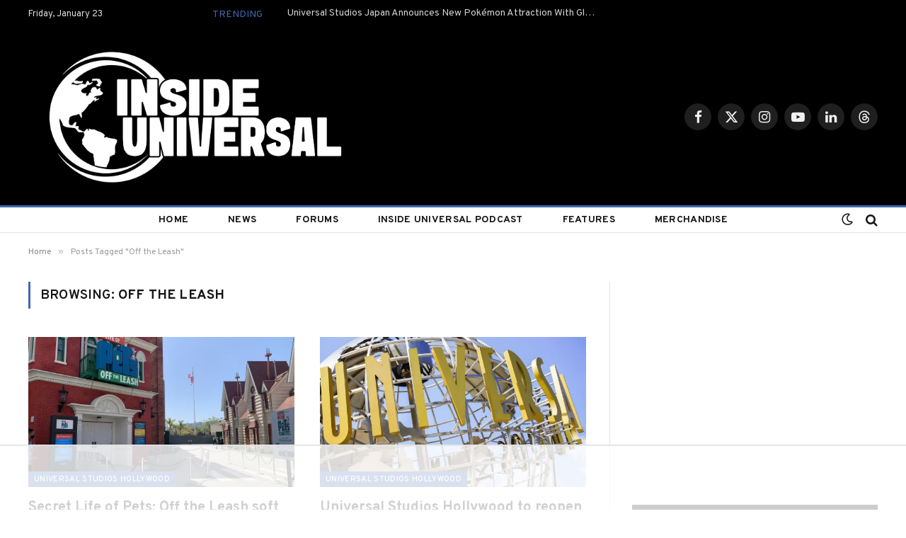

--- FILE ---
content_type: text/html
request_url: https://api.intentiq.com/profiles_engine/ProfilesEngineServlet?at=39&mi=10&dpi=936734067&pt=17&dpn=1&iiqidtype=2&iiqpcid=bdcadfcc-d5d7-44ae-8131-c9cbf78003b7&iiqpciddate=1769213026030&pcid=ab9cd8be-bd1d-4e60-a0fe-085fa9842a67&idtype=3&gdpr=0&japs=false&jaesc=0&jafc=0&jaensc=0&jsver=0.33&testGroup=A&source=pbjs&ABTestingConfigurationSource=group&abtg=A&vrref=https%3A%2F%2Fwww.insideuniversal.net
body_size: 55
content:
{"abPercentage":97,"adt":1,"ct":2,"isOptedOut":false,"data":{"eids":[]},"dbsaved":"false","ls":true,"cttl":86400000,"abTestUuid":"g_1ab7f6d1-1a1e-4383-80ca-8843ed3aee7f","tc":9,"sid":-1406786830}

--- FILE ---
content_type: text/html; charset=utf-8
request_url: https://www.google.com/recaptcha/api2/aframe
body_size: 269
content:
<!DOCTYPE HTML><html><head><meta http-equiv="content-type" content="text/html; charset=UTF-8"></head><body><script nonce="JJqKYJyErGd2MXTQKW7EHw">/** Anti-fraud and anti-abuse applications only. See google.com/recaptcha */ try{var clients={'sodar':'https://pagead2.googlesyndication.com/pagead/sodar?'};window.addEventListener("message",function(a){try{if(a.source===window.parent){var b=JSON.parse(a.data);var c=clients[b['id']];if(c){var d=document.createElement('img');d.src=c+b['params']+'&rc='+(localStorage.getItem("rc::a")?sessionStorage.getItem("rc::b"):"");window.document.body.appendChild(d);sessionStorage.setItem("rc::e",parseInt(sessionStorage.getItem("rc::e")||0)+1);localStorage.setItem("rc::h",'1769213032319');}}}catch(b){}});window.parent.postMessage("_grecaptcha_ready", "*");}catch(b){}</script></body></html>

--- FILE ---
content_type: text/plain
request_url: https://rtb.openx.net/openrtbb/prebidjs
body_size: -227
content:
{"id":"72857abb-e039-4925-b02a-d32b45894e2c","nbr":0}

--- FILE ---
content_type: text/plain; charset=UTF-8
request_url: https://at.teads.tv/fpc?analytics_tag_id=PUB_17002&tfpvi=&gdpr_consent=&gdpr_status=22&gdpr_reason=220&ccpa_consent=&sv=prebid-v1
body_size: 56
content:
N2E2ZTgzMDQtYjcxYy00N2NkLWE3ZTAtZDkxYWEyZWUzYTAzIzktMQ==

--- FILE ---
content_type: text/plain
request_url: https://rtb.openx.net/openrtbb/prebidjs
body_size: -227
content:
{"id":"a43c40c0-1ea7-4a6c-8300-144fe8f995d6","nbr":0}

--- FILE ---
content_type: text/plain
request_url: https://rtb.openx.net/openrtbb/prebidjs
body_size: -227
content:
{"id":"74e4d393-564e-45bd-bd2b-efd50fba7605","nbr":0}

--- FILE ---
content_type: text/plain
request_url: https://rtb.openx.net/openrtbb/prebidjs
body_size: -84
content:
{"id":"3694b538-777b-4d43-8f14-eeaf3b3671f8","nbr":0}

--- FILE ---
content_type: text/plain; charset=utf-8
request_url: https://ads.adthrive.com/http-api/cv2
body_size: 5644
content:
{"om":["0107o7j9","04f5pusp","0929nj63","0Io8g4mTQr4","0RJBaLDmBmQ","0a8iramy","0av741zl","0fhptxpv","0iyi1awv","0p298ycs8g7","0pycs8g7","0sm4lr19","0tgj3gqz","0z2q3gf2","1","10011/355d8eb1e51764705401abeb3e81c794","1010_7764-1036201","1011_74_18364062","1011_74_18364134","1016IQ1412148/f408e09d5548f584d2ae473d0acf75a0","101779_7764-1036209","1028_8728253","10310289136970_514411618","10ua7afe","11142692","11509227","1185:1610326628","1185:1610326728","11896988","119_6200711","12010080","12010084","12010088","12168663","12169108","12171164","12171239","124843_10","124844_23","124848_8","124853_8","12931034","13mvd7kb","1610326628","1610326728","1611092","16x7UEIxQu8","17_23391302","17_24104702","17_24767217","17_24767234","17_24767245","1dynz4oo","1h7yhpl7","1kab9ee7","1ktgrre1","1qycnxb6","1ybd10t0","1zjn1epv","201672019","201735632","202430_200_EAAYACogrPcXlVDpv4mCpFHbtASH4.EGy-m7zq791oD26KFcrCUyBCeqWqs_","206_549410","2132:44012708","2132:45327622","2132:45327624","2132:45327631","2132:45597752","2132:45999649","2132:46039090","2132:46039469","2132:46211756","2149:11963080","2179:581121500461316663","2249:650628516","2249:650628582","2249:691094602","2307:0pycs8g7","2307:0r31j41j","2307:0z2q3gf2","2307:13un7jsm","2307:1dynz4oo","2307:1h7yhpl7","2307:2rhihii2","2307:3p0mnojb","2307:3xh2cwy9","2307:44z2zjbq","2307:4etfwvf1","2307:4npk06v9","2307:5iujftaz","2307:5s8wi8hf","2307:63barbg1","2307:6neo1qsd","2307:74wv3qdx","2307:7cogqhy0","2307:7fmk89yf","2307:7h5ymc3x","2307:7uqs49qv","2307:7xb3th35","2307:7yj1wi4i","2307:8orkh93v","2307:98xzy0ek","2307:9d69c8kf","2307:9ign6cx0","2307:9krcxphu","2307:a3ts2hcp","2307:a7w365s6","2307:bzdegkkm","2307:cv0h9mrv","2307:cx0cyl2x","2307:dfru8eib","2307:duxvs448","2307:e1qdkqyh","2307:fqeh4hao","2307:fswbrnr5","2307:g749lgab","2307:gn3plkq1","2307:h0cw921b","2307:hbje7ofi","2307:hfqgqvcv","2307:hl4tvc28","2307:hlx2b72j","2307:hswgcqif","2307:iqdsx7qh","2307:k2xfz54q","2307:l0mfc5zl","2307:lfzorstn","2307:lp37a2wq","2307:m6rbrf6z","2307:muvxy961","2307:pi9dvb89","2307:plth4l1a","2307:po4st59x","2307:ppn03peq","2307:q1lzyhtb","2307:qt09ii59","2307:r0u09phz","2307:revf1erj","2307:rhv7e7nb","2307:s2ahu2ae","2307:tty470r7","2307:tusooher","2307:u30fsj32","2307:ubjltf5y","2307:v70cehag","2307:wih2rdv3","2307:xoqodiix","2307:y7fzjmqi","2307:y96tvrmt","2307:ya949d2z","2307:yrlpef8w","2307:z2zvrgyz","2307:z8hcebyi","23786440","2409_25495_176_CR52092921","2409_25495_176_CR52092923","2409_25495_176_CR52092956","2409_25495_176_CR52150651","2409_25495_176_CR52175340","2409_25495_176_CR52178316","24598434","24694809","24694815","25100458-29e5-473a-96bd-7f80b2d61406","25_53v6aquw","25_87z6cimm","25_op9gtamy","25_oz31jrd0","25_sgaw7i5o","25_sqmqxvaf","25_ti0s3bz3","25_utberk8n","25_yi6qlg3p","25_ztlksnbe","26210676","262594","2636_1101777_7764-1036201","2636_1101777_7764-1036209","2636_1101777_7764-1036210","2662_200562_8182933","2715_9888_262594","2715_9888_501422","2715_9888_549410","2760:176_CR52175339","2760:176_CR52175340","29414696","29414711","29451548","2974:8168476","2974:8168539","2_206_554478","2ed27c7b-6259-4d63-a84d-9a6ca0085595","2pu0gomp","2rhihii2","308_125204_13","31809564","3335_25247_700109393","33604871","33605403","33608958","33627470","34182009","3490:CR52092920","3490:CR52175339","3490:CR52223725","3646_185414_T26335189","3658_15032_fevt4ewx","3658_15078_4npk06v9","3658_15078_fqeh4hao","3658_15315_q9c1qxt2","3658_203382_cx0cyl2x","3658_203382_l0mfc5zl","3658_203382_xson3pvm","3658_203382_y96tvrmt","3658_203382_z2zvrgyz","3658_249690_0z2q3gf2","3658_645259_T26437155","36817376","36_46_12176509","37cerfai","381513943572","3LMBEkP-wis","3aptpnuj","3c5dkic6","3v2n6fcp","3xh2cwy9","40004640","409_189409","409_225988","409_227223","409_227224","409_228059","409_230713","42604842","43919974","439246469228","44629254","44k7twuh","44z2zjbq","45327625","458901553568","45970140","45v886tf","45yw802f","46039509","46vbi2k4","4714_18819_AV447CLUNRFSRGZGSZDVC2","4714_18819_QK3SE5REXVCDHKEKVQWITS","47370256","47745534","481703827","48449219","485027845327","48594493","48739106","49123013","49128128","4947806","4XeDJWPR5iQ","4etfwvf1","4fk9nxse","4n9mre1i","4tgls8cg","4z9jua9x","501422","51372397","51372410","51372434","516943088","52321815","53v6aquw","5510:1nswb35c","5510:fj3srhfo","5510:fz6wn1e1","5510:mznp7ktv","5510:quk7w53j","5510:wfxqcwx7","5510:y4hjcn9o","55167461","55344524","554460","554470","557_409_216396","557_409_228105","558_93_2r5lbjdi","558_93_i9b8es34","560_74_18236268","560_74_18236270","560_74_18268075","560_74_18268080","560_74_18268083","56157033","562f646e-295a-45c5-963f-efd338c45eaa","56566551","5670:8172724","5670:8182921","59818357","59856354","5989_91771_703975757","5iujftaz","5my41lud","5s8wi8hf","605367461","605367463","6126589193","61310248631_704416801","61310248631_704418704","61407524","61526215","61900466","61916211","61932920","61932957","61xc53ii","621536714","6226505231","6226505239","6226507991","6226508011","6226527055","6226530649","6226534259","6226542121","627225143","627227759","627309156","627309159","62799585","628015148","628086965","628153053","628153173","628222860","628223277","628360579","628360582","628444259","628444349","628444433","628444439","628456310","628456313","628456382","628456403","628622169","628622172","628622178","628622241","628622244","628622247","628622250","628683371","628687043","628687157","628687460","628687463","628803013","628841673","629007394","629009180","629168001","629168010","629168565","629171196","629171202","629234167","629350437","62946736","62946748","630137823","63092407","630928655","63100589","6365_61796_784880274628","63barbg1","651637459","651637461","659216891404","663293761","677843516","677843517","683738007","683738706","684492634","695879875","697189907","697189930","697189965","697189980","697189991","697189994","697189999","697190037","697190041","697525780","697525781","697525795","697525805","697876985","697876986","697876988","697876994","697876998","697876999","697877001","697893112","697893306","698549942","699206332","699499819","6ejtrnf9","6n298eo1qsd","6neo1qsd","6tj9m7jw","700109389","700117713","702423494","702720175","703951830","705115233","705115332","705115442","705116521","705117050","705127202","705333156","707868621","708d6a6f-0636-44a7-a664-32e45108a978","72440437-b622-48d8-a762-71735e2ec175","725271087996","725271088032","725271125718","725307709636","725307736711","725307849769","732157689295","74243_74_18268077","74243_74_18364017","74243_74_18364062","74243_74_18364087","74243_74_18364134","74298wv3qdx","74_514411517","74_559920770","74wv3qdx","7732580","7764-1036209","7764-1036210","779628197996","77gj3an4","786935973586","78827816","792800745242","7969_149355_42072323","7969_149355_45999649","7969_149355_46037395","7969_149355_46039900","7fl72cxu","7fmk89yf","7qIE6HPltrY","7qn8oyg4","7s82759r","7x298b3th35","7xb3th35","8152859","8152878","8152879","8193073","8193078","81n93wxs","82133853","82133854","86082998","86925905","86925937","8b5u826e","8linfb0q","8o298rkh93v","8orkh93v","8w4klwi4","9057/211d1f0fa71d1a58cabee51f2180e38f","90_12931033","91dc92d5-c804-4c01-9c0d-609e4dd884a1","942a0452-742b-48be-b6bc-d969413990df","9660257","97_8193073","97_8193078","98xzy0ek","9925w9vu","9d69c8kf","9ign6cx0","9jv4tutj","9k298rcxphu","9t6gmxuz","9uox3d6i","9w5l00h3","Dt9tkFgPbK0","EgI9bxPD1QI","GUqEjJwcS0s","HFN_IsGowZU","J0oHAwAc5lQ","LotYqaq9D44","T2DgxA3xRlE","YlnVIl2d84o","_P-zIIc5ugE","a24l6iop","a3ts2hcp","a7298wye4jw","a7w365s6","a7wye4jw","af2989kspoi","af9kspoi","akyws9wu","aqiiztpw","axw5pt53","b595ad02-4616-46c5-a738-ab016bcef992","b90cwbcd","bac39c66-55e6-4dc8-b0d5-8ad558afaee0","bc5edztw","bd5xg6f6","bhcgvwxj","bpdqvav8","bpecuyjx","bxx2ali1","byhpa0k9","bzdegkkm","c-Mh5kLIzow","c25t9p0u","c3tpbb4r","c7z0h277","cd18e75b-7836-4447-a100-e645656c3da3","cd40m5wq","cf7cb725-4667-437f-b936-157d0e8ba28d","ciypcyxj","cr-1oplzoysu9vd","cr-1oplzoysuatj","cr-6ovjht2eu9vd","cr-6ovjht2euatj","cr-6ovjht2eubwe","cr-98yyye8xu8rm","cr-98yyye8xu9xg","cr-98yyye8xubxf","cr-aawz2m4vubwj","cr-aawz3f0wubwj","cr-b36v89xyu9vd","cr-g7ywwj7qvft","cr-g7ywwk7qvft","cr-ghun4f53ubxe","cr-gugddm2ku9vd","cr-k9ii7o3gu9vd","cr-k9ii7o3guatj","cr-q3xo02ccu9vd","cr-ucg4ns5oubwe","cr-vb09dxh3uatj","cr-vb09dxh3ubwe","cr-wbmc2i2cubwe","cv0h9mrv","cx0cyl2x","cymho2zs","d0i4194l","d8xpzwgq","daw00eve","db2hkibo","db361cea-bf8b-409e-aedc-6d04aa4ebd7d","dfru8eib","dg2WmFvzosE","dhd27ung","e838d88f-268d-464d-bcf4-89376f91a906","eb9vjo1r","f3craufm","f3h9fqou","fbswp7rk","fcn2zae1","fd3e32a9-e04e-45d2-88a5-88553135c115","fe298vt4ewx","fevt4ewx","fhvuatu6","fj3srhfo","fjp0ceax","fovbyhjn","fq298eh4hao","fqeh4hao","fqycrjom","g729849lgab","g749lgab","ge4kwk32","gn3plkq1","gz4rhFvM7MY","h0cw921b","h5xi6ree","hPuTdMDQS5M","hbje7ofi","heb21q1u","hf298qgqvcv","hffavbt7","hfqgqvcv","hl4tvc28","hlx2b72j","hr5uo0z9","hswgcqif","hu52wf5i","hueqprai","i2aglcoy","i776wjt4","i90isgt0","i92980isgt0","i9b8es34","iaqttatc","ikek48r0","iq298dsx7qh","iqdsx7qh","irMqs4j41TM","ixtrvado","j32989smngx","jd035jgw","jsy1a3jk","k2xfz54q","k7j5z20s","kbvybq0g","ko-1XBUHYYA","ku298zv8ufm","kuzv8ufm","kwb8iur1","l0mfc5zl","lc408s2k","ldv3iy6n","ll77hviy","lp1o53wi","lp37a2wq","lryy2wkw","lxlnailk","lyop61rm","m6rbrf6z","mdhhxn07","mhk98j8a","mk19vci9","mnzinbrt","muvxy961","n8298w0plts","n8w0plts","nDEslD5DCrE","np9yfx64","o54qvth1","o5xj653n","of8dd9pr","ofoon6ir","op9gtamy","ou8gxy4u","oyophs7h","p0odjzyt","pi6u4hm4","pi9dvb89","pkydekxi","pl298th4l1a","plth4l1a","po4st59x","poc1p809","ppn03peq","pz8lwofu","pzgd3hum","q9I-eRux9vU","q9c1qxt2","qaoxvuy4","qbnLmOq5mpE","qfy64iwb","qnppljgs","qqvgscdx","qt09ii59","r0u09phz","r2tvoa5i","r3co354x","r8esj0oh","rcfcy8ae","rdwfobyr","rhv7e7nb","rk5pkdan","rnvjtx7r","rrlikvt1","s00uohbj","s2298ahu2ae","s2ahu2ae","s4s41bit","scpvMntwtuw","seill0x0","sqmqxvaf","sslkianq","szng7r8g","t2dlmwva","t34l2d9w","t58zjs8i","t7298d69r6a","t7d69r6a","td8zomk2","ti0s3bz3","tt298y470r7","u30fsj32","u32980fsj32","u66r47ug","u7p1kjgp","u8px4ucu","ud61dfyz","uhebin5g","uiy3rdne","uq0uwbbh","uri16yum","ut42112berk8n","v4rfqxto","v705kko8","vdcb5d4i","veuwcd3t","vj7hzkpp","vkqnyng8","vl2j938k","vp295pyf","w15c67ad","w3kkkcwo","w925m26k","wFBPTWkXhX8","waryafvp","wf4ip8ib","wfxqcwx7","wi298h2rdv3","wih2rdv3","wt0wmo2s","x05ptaer","x420t9me","x716iscu","xau90hsg","xdaezn6y","xe5smv63","xnx5isri","xoqodiix","xswz6rio","y4hjcn9o","y51tr986","y7fzjmqi","y96tvrmt","ya949d2z","ygwxiaon","yi6qlg3p","yllk1vm8","ylz2n35t","yy10h45c","z0t9f1cw","z2zvrgyz","z7yi2xbi","z8p3j18i","zep75yl2","zw6jpag6","zwzjgvpw","zznndanq","7979132","7979135"],"pmp":[],"adomains":["123notices.com","1md.org","about.bugmd.com","acelauncher.com","adameve.com","akusoli.com","allyspin.com","askanexpertonline.com","atomapplications.com","bassbet.com","betsson.gr","biz-zone.co","bizreach.jp","braverx.com","bubbleroom.se","bugmd.com","buydrcleanspray.com","byrna.com","capitaloneshopping.com","clarifion.com","combatironapparel.com","controlcase.com","convertwithwave.com","cotosen.com","countingmypennies.com","cratedb.com","croisieurope.be","cs.money","dallasnews.com","definition.org","derila-ergo.com","dhgate.com","dhs.gov","displate.com","easyprint.app","easyrecipefinder.co","fabpop.net","familynow.club","fla-keys.com","folkaly.com","g123.jp","gameswaka.com","getbugmd.com","getconsumerchoice.com","getcubbie.com","gowavebrowser.co","gowdr.com","gransino.com","grosvenorcasinos.com","guard.io","hero-wars.com","holts.com","instantbuzz.net","itsmanual.com","jackpotcitycasino.com","justanswer.com","justanswer.es","la-date.com","lightinthebox.com","liverrenew.com","local.com","lovehoney.com","lulutox.com","lymphsystemsupport.com","manualsdirectory.org","meccabingo.com","medimops.de","mensdrivingforce.com","millioner.com","miniretornaveis.com","mobiplus.me","myiq.com","national-lottery.co.uk","naturalhealthreports.net","nbliver360.com","nikke-global.com","nordicspirit.co.uk","nuubu.com","onlinemanualspdf.co","original-play.com","outliermodel.com","paperela.com","paradisestays.site","parasiterelief.com","peta.org","photoshelter.com","plannedparenthood.org","playvod-za.com","printeasilyapp.com","printwithwave.com","profitor.com","quicklearnx.com","quickrecipehub.com","rakuten-sec.co.jp","rangeusa.com","refinancegold.com","robocat.com","royalcaribbean.com","saba.com.mx","shift.com","simple.life","spinbara.com","systeme.io","taboola.com","tackenberg.de","temu.com","tenfactorialrocks.com","theoceanac.com","topaipick.com","totaladblock.com","usconcealedcarry.com","vagisil.com","vegashero.com","vegogarden.com","veryfast.io","viewmanuals.com","viewrecipe.net","votervoice.net","vuse.com","wavebrowser.co","wavebrowserpro.com","weareplannedparenthood.org","xiaflex.com","yourchamilia.com"]}

--- FILE ---
content_type: text/plain
request_url: https://rtb.openx.net/openrtbb/prebidjs
body_size: -227
content:
{"id":"88121561-5d7c-4d27-b168-c57283bf658b","nbr":0}